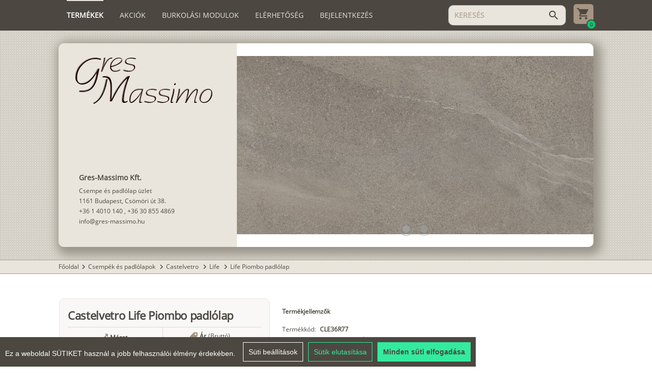

--- FILE ---
content_type: text/html; charset=utf-8
request_url: https://gres-massimo.hu/life-piombo-arak-216/termekek/castelvetro-life-piombo-padlolap-408
body_size: 10330
content:
<!DOCTYPE html><html lang=hu dir=ltr ><head><base href=/ ><title>Castelvetro Life Piombo padlólap 30×60 cm</title><meta name="keywords" content="castelvetro, life, piombo, padlólap" data-qmeta="0"><meta name="description" content="Castelvetro Life Piombo padlólap, PEI:4, R10, Termék kód: CLE36R77, 30×60 cm, porcelán alapanyagú digitálisan mázazott gres burkolólap különböző mintázattal." data-qmeta="1"> <meta charset=utf-8><meta name=format-detection content="telephone=no"><meta name=msapplication-tap-highlight content=no><meta name=viewport content="user-scalable=no,initial-scale=1,maximum-scale=1,minimum-scale=1,width=device-width"><meta name=theme-color content=#4C4841><link rel=icon type=image/ico href=statics/icons/gres.ico><script src=statics/js/cookieconsent.min.js></script><script>window.CookieConsent.init({
        language: {
          current: 'hu'
        },
        categories: {
          necessary: {
            needed: true,
            wanted: true,
            checked: true,
            language: {
              locale: {
                en: {
                  name: 'Strictly Necessary Cookies',
                  description: 'These cookies are necessary for the website to function and cannot be disabled in our systems.',
                },
                hu: {
                  name: 'Feltétlenül szükséges sütik',
                  description: 'Ezek a cookie-k a weboldal működéséhez szükségesek, és rendszereinkben nem kapcsolhatók ki.',
                }
              }
            }
          },
          analytics: {
            needed: false,
            wanted: false,
            checked: false,
            language: {
              locale: {
                en: {
                  name: 'Analytics Cookies',
                  description:
                    'Analytical cookies allow us to count visits and traffic sources so that we can measure and improve the performance of our website. They help us learn which pages are popular or less popular and how visitors navigate the site.',
                },
                hu: {
                  name: 'Analitikai sütik',
                  description:
                    'Az analitikai cookie-k lehetővé teszik a látogatások és forgalmi források számlálását, így mérhetjük és javíthatjuk webhelyünk teljesítményét. Segítenek nekünk abban, hogy megtudjuk, mely oldalak népszerűek vagy kevésbé népszerűek, és megtudjuk, hogyan navigálnak a látogatók az oldalon.',
                },
              },
            },
          },
          marketing: {
            needed: false,
            wanted: false,
            checked: false,
            language: {
              locale: {
                en: {
                  name: 'Marketing Cookies',
                  description:
                    'Marketing cookies are used to track visitors to websites. The goal is to deliver ads that are relevant and engaging to individual users, and thus more valuable to publishers and third-party advertisers.',
                },
                hu: {
                  name: 'Marketing sütik',
                  description:
                    'A marketing cookie-k a látogatók nyomon követésére szolgálnak a webhelyeken. A cél az, hogy olyan hirdetéseket jelenítsenek meg, amelyek relevánsak és vonzók az egyes felhasználók számára, és ezáltal értékesebbek a megjelenítők és a harmadik fél hirdetők számára.',
                },
              },
            },
          },
          // various: {
          //   needed: false,
          //   wanted: false,
          //   checked: false,
          //   language: {
          //     locale: {
          //       en: {
          //         name: 'Various Cookies',
          //         description: 'I cannot write anything about these cookies, because the site may not even use them.',
          //       },
          //       hu: {
          //         name: 'Egyéb sütik',
          //         description: 'Ezekről a sütikről nem tudok mit írni, mert lehet, hogy ilyeneket nem is használ az oldal.',
          //       }
          //     }
          //   }
          // }
        },
        consentModeControls: {
          ad_storage: 'marketing',
          ad_user_data: 'marketing',
          ad_personalization: 'marketing',
          analytics_storage: 'analytics'
        },
        services: {
          googleAnalytics: {
            category: 'analytics',
            type: '',
            search: '',
            language: {
              locale: {
                en: {
                  name: 'Google Analytics (analytics_storage)'
                }
              }
            }
          },
          googleAds: {
            category: 'marketing',
            type: '',
            search: '',
            language: {
              locale: {
                en: {
                  name: 'Google Ads (ad_storage, ad_user_data, ad_personalization)'
                }
              }
            }
          },
          // facebook: {
          //   category: 'marketing',
          //   type: 'dynamic-script', // dynamic-script, script-tag, wrapped, localcookie
          //   search: 'facebook',
          //   language: {
          //     locale: {
          //       en: {
          //         name: 'Facebook'
          //       },
          //       hu: {
          //         name: 'Facebook'
          //       }
          //     }
          //   }
          // },
          // azalead: {
          //   category: 'marketing',
          //   type: 'script-tag',
          //   search: 'azalead',
          //   language: {
          //     locale: {
          //       en: {
          //         name: 'Azalead'
          //       },
          //       hu: {
          //         name: 'Azalead'
          //       }
          //     }
          //   }
          // },
          wrapped: {
            category: 'marketing',
            type: 'wrapped',
            search: 'wrapped',
            language: {
              locale: {
                en: {
                  name: 'Wrapped'
                },
                hu: {
                  name: 'Csomagolt süti'
                }
              }
            }
          },
          localcookie: {
            category: 'marketing',
            type: 'localcookie',
            search: 'localcookie',
            language: {
              locale: {
                en: {
                  name: 'Local cookie'
                },
                hu: {
                  name: 'Helyi süti'
                }
              }
            }
          }
        }
      });</script><script async src="https://www.googletagmanager.com/gtag/js?id=G-J8PB77KW59"></script><script>window.dataLayer = window.dataLayer || [];
      function gtag(){dataLayer.push(arguments);}
      gtag('js', new Date());

      gtag('config', 'G-J8PB77KW59');</script><link rel="stylesheet" href="/css/app.58a7e93c.css"></head><body class="desktop no-touch body--light" ><script>window.__Q_META__={"title":"Castelvetro Life Piombo padlólap 30×60 cm","meta":[{"name":"keywords","content":"castelvetro, life, piombo, padlólap"},{"name":"description","content":"Castelvetro Life Piombo padlólap, PEI:4, R10, Termék kód: CLE36R77, 30×60 cm, porcelán alapanyagú digitálisan mázazott gres burkolólap különböző mintázattal."}],"link":{},"htmlAttr":{},"bodyAttr":{}}</script> <div id="q-app" data-server-rendered="true"><div class="q-layout q-layout--standard" style="min-height:0px;" data-v-5f77769d><!----><!----><header id="gm-header" class="q-header q-layout__section--marginal bg-primary text-white  absolute-top" data-v-5f77769d><div class="flex-column relative-position" style="align-items:center;"><div class="gm-container column"><div class="row  wrap" style="align-items:center;justify-content:space-between;"><i aria-hidden="true" role="presentation" class="lt-md cursor-pointer material-icons q-icon notranslate" style="font-size:24px;">menu</i><a href="/" class="q-my-sm q-mr-none q-mr-sm-md col-auto lt-md router-link-active"><img src="statics/gmlogo_light.png" style="height:30px;order:0;"></a><div role="tablist" class="q-tabs row no-wrap items-center gm-header order-last col-12 col-xl-auto gt-sm q-tabs--not-scrollable q-tabs--horizontal self-stretch" style="margin-right:15px;flex-grow:1;flex-shrink:1;"><!----><div class="q-tabs__content row no-wrap items-center self-stretch hide-scrollbar q-tabs__content--align-left"><a href="/" tabindex="0" role="tab" class="q-tab relative-position self-stretch flex flex-center text-center q-router-link--active q-tab--inactive q-focusable q-hoverable cursor-pointer"><div tabindex="-1" class="q-focus-helper"></div><div class="q-tab__content self-stretch flex-center relative-position q-anchor--skip non-selectable column"><div class="q-tab__label">Termékek</div><div class="q-tab__indicator absolute-top text-accent"></div></div></a><a href="/akcios" tabindex="0" role="tab" class="q-tab relative-position self-stretch flex flex-center text-center q-tab--inactive q-focusable q-hoverable cursor-pointer"><div tabindex="-1" class="q-focus-helper"></div><div class="q-tab__content self-stretch flex-center relative-position q-anchor--skip non-selectable column"><div class="q-tab__label">Akciók</div><div class="q-tab__indicator absolute-top text-accent"></div></div></a><a href="/burkolasi-modulok" tabindex="0" role="tab" class="q-tab relative-position self-stretch flex flex-center text-center q-tab--inactive q-focusable q-hoverable cursor-pointer"><div tabindex="-1" class="q-focus-helper"></div><div class="q-tab__content self-stretch flex-center relative-position q-anchor--skip non-selectable column"><div class="q-tab__label">Burkolási modulok</div><div class="q-tab__indicator absolute-top text-accent"></div></div></a><a href="/elerhetoseg" tabindex="0" role="tab" type="a" class="q-tab relative-position self-stretch flex flex-center text-center q-tab--inactive q-focusable q-hoverable cursor-pointer"><div tabindex="-1" class="q-focus-helper"></div><div class="q-tab__content self-stretch flex-center relative-position q-anchor--skip non-selectable column"><div class="q-tab__label">Elérhetőség</div><div class="q-tab__indicator absolute-top text-accent"></div></div></a><!----><div tabindex="0" role="tab" class="q-tab relative-position self-stretch flex flex-center text-center q-tab--inactive q-focusable q-hoverable cursor-pointer"><div tabindex="-1" class="q-focus-helper"></div><div class="q-tab__content self-stretch flex-center relative-position q-anchor--skip non-selectable column"><div class="q-tab__label">Bejelentkezés</div><div class="q-tab__indicator absolute-top text-accent"></div></div></div></div><i aria-hidden="true" role="presentation" class="q-tabs__arrow q-tabs__arrow--left absolute q-tab__icon material-icons q-icon notranslate">chevron_left</i><i aria-hidden="true" role="presentation" class="q-tabs__arrow q-tabs__arrow--right absolute q-tab__icon material-icons q-icon notranslate q-tabs__arrow--faded">chevron_right</i></div><!----><div class="flex-row q-py-sm order-xl-last col-auto q-ml-auto" style="align-items:center;justify-content:center;"><label for="f_882eb3f4-9970-4927-8f63-086312ced81a" class="q-field q-validation-component row no-wrap items-start q-input q-field--outlined q-field--dense" style="min-width:150px;width:140px;"><div class="q-field__inner relative-position col self-stretch column justify-center"><div tabindex="-1" class="q-field__control relative-position row no-wrap bg-accent"><div class="q-field__control-container col relative-position row no-wrap q-anchor--skip"><input tabindex="0" placeholder="KERESÉS" autocomplete="new-password" id="f_882eb3f4-9970-4927-8f63-086312ced81a" type="text" value="" class="q-field__native q-placeholder"></div><div class="q-field__append q-field__marginal row no-wrap items-center"><i aria-hidden="true" role="presentation" class="cursor-pointer material-icons q-icon notranslate text-accent-dark">search</i></div></div></div></label><div class="relative-position flex flex-center"><a href="/bevasarlolistaim"><img src="statics/Cart.svg" class="cursor-pointer" style="height:39px;margin-left:15px;"></a><div class="absolute bg-positive flex flex-center" style="bottom:-6px;right:-6px;height:20px;width:20px;border-radius:100px;border:2px solid #4C4841;"><span class=" text-primary" style="font-size:10px;line-height:10px;font-weight:bolder;">0</span></div></div></div></div><div><!----></div></div></div><!----><!----></header><div class="q-page-container" style="padding-top:60px;" data-v-5f77769d><main class="q-page flex-column q-pb-md" style="min-height:calc(100vh - 60px);" data-v-015d0374 data-v-5f77769d><div class="flex-column relative-position bg-repeat" style="align-items:center;" data-v-015d0374><div class="gm-container" data-v-015d0374><div style="max-height:500px;margin:25px 0;" data-v-848a7a6e data-v-015d0374><div class="bg-accent overflow-hidden q-card mobileCard" data-v-848a7a6e><div class="row" style="flex-wrap:wrap-reverse;height:inherit;max-height:inherit;" data-v-848a7a6e><div class="col-12 col-md-4 text-accent-dark flex-column q-pa-md q-pa-lg-lg self-stretch" style="justify-content:space-between;overflow:hidden;max-height:400px;" data-v-848a7a6e><img src="statics/gmlogo_dark.png" class="q-mr-sm q-ml-lg-sm q-mt-sm q-mb-sm hidden_img" style="width:100%;max-width:270px;" data-v-848a7a6e><div data-v-848a7a6e><!----><div class="q-pa-lg-md" data-v-015d0374><div class="footer-title text-accent-dark" data-v-015d0374> Gres-Massimo Kft.</div><div class="footer-text text-accent-dark" style="font-size:12px;" data-v-015d0374> Csempe és padlólap üzlet</div><div class="footer-text text-accent-dark" style="font-size:12px;" data-v-015d0374> 1161 Budapest, Csömöri út 38.</div><!----><!----></div><!----><!----><!----></div><!----></div><div class="col-12 col-md-8" data-v-848a7a6e><div class="q-responsive" style="height:inherit;max-height:500px;" data-v-848a7a6e><div class="q-responsive__filler overflow-hidden"><div style="padding-bottom:57.142857142857146%;"></div></div><div class="q-responsive__content absolute-full fit"><div class="cursor-pointer shadow-card-carousel q-carousel q-panel-parent q-carousel--without-padding q-carousel--arrows-horizontal q-carousel--navigation-bottom" style="height:300px;" data-v-848a7a6e><div class="q-carousel__slides-container"><div role="tabpanel" class="q-panel scroll"><div class="q-carousel__slide" style="padding:0;" data-v-848a7a6e><div style="position:relative;width:100%;height:100%;" data-v-848a7a6e><img src="https://gres-massimo.hu/api/static/kepek/castelvetro/life/castelvetro_life_piombo_30x60_b.jpg" native-context-menu="" class="cursor-pointer" style="max-width:100%;max-height:100%;position:absolute;top:0;bottom:0;left:0;right:0;margin:auto;" data-v-848a7a6e></div></div></div></div><div class="q-carousel__control q-carousel__navigation no-wrap absolute flex q-carousel__navigation--buttons q-carousel__navigation--bottom text-grey-6"><div class="q-carousel__navigation-inner flex no-wrap justify-center"><button tabindex="0" type="button" role="button" class="q-btn q-btn-item non-selectable no-outline q-btn--outline q-btn--round text-grey-6 q-btn--actionable q-focusable q-hoverable q-btn--wrap q-btn--dense q-carousel__navigation-icon q-carousel__navigation-icon--active" style="font-size:10px;"><span class="q-focus-helper"></span><span class="q-btn__wrapper col row q-anchor--skip"><span class="q-btn__content text-center col items-center q-anchor--skip justify-center row"><i aria-hidden="true" role="img" class="material-icons q-icon notranslate">lens</i></span></span></button><button tabindex="0" type="button" role="button" class="q-btn q-btn-item non-selectable no-outline q-btn--outline q-btn--round text-grey-6 q-btn--actionable q-focusable q-hoverable q-btn--wrap q-btn--dense q-carousel__navigation-icon q-carousel__navigation-icon--inactive" style="font-size:10px;"><span class="q-focus-helper"></span><span class="q-btn__wrapper col row q-anchor--skip"><span class="q-btn__content text-center col items-center q-anchor--skip justify-center row"><i aria-hidden="true" role="img" class="material-icons q-icon notranslate">lens</i></span></span></button></div></div><div class="q-carousel__control q-carousel__arrow q-carousel__prev-arrow q-carousel__prev-arrow--horizontal absolute flex flex-center"><button tabindex="0" type="button" role="button" class="q-btn q-btn-item non-selectable no-outline q-btn--outline q-btn--round text-grey-6 q-btn--actionable q-focusable q-hoverable q-btn--wrap q-btn--dense"><span class="q-focus-helper"></span><span class="q-btn__wrapper col row q-anchor--skip"><span class="q-btn__content text-center col items-center q-anchor--skip justify-center row"><i aria-hidden="true" role="img" class="material-icons q-icon notranslate">chevron_left</i></span></span></button></div><div class="q-carousel__control q-carousel__arrow q-carousel__next-arrow q-carousel__next-arrow--horizontal absolute flex flex-center"><button tabindex="0" type="button" role="button" class="q-btn q-btn-item non-selectable no-outline q-btn--outline q-btn--round text-grey-6 q-btn--actionable q-focusable q-hoverable q-btn--wrap q-btn--dense"><span class="q-focus-helper"></span><span class="q-btn__wrapper col row q-anchor--skip"><span class="q-btn__content text-center col items-center q-anchor--skip justify-center row"><i aria-hidden="true" role="img" class="material-icons q-icon notranslate">chevron_right</i></span></span></button></div></div></div></div></div></div><!----></div></div></div></div><div class="flex-column" data-v-015d0374><div class="flex-column relative-position bg-accent bg-primary" style="align-items:center;border-top:1px solid #A79483;border-bottom:1px solid #A79483;" data-v-015d0374><div class="gm-container q-my-xs"><a href="/" class="text-accent-dark no-decoration hover-underline router-link-active">Főoldal</a><span><span><i aria-hidden="true" role="presentation" class="material-icons q-icon notranslate text-accent-dark" style="font-size:18px;margin-top:-1px;">chevron_right</i></span><a href="/csempek-padlolapok" class="text-accent-dark no-decoration hover-underline">Csempék és padlólapok
        </a></span><span><span><i aria-hidden="true" role="presentation" class="material-icons q-icon notranslate text-accent-dark" style="font-size:18px;margin-top:-1px;">chevron_right</i></span><a href="/castelvetro" class="text-accent-dark no-decoration hover-underline">Castelvetro
        </a></span><span><span><i aria-hidden="true" role="presentation" class="material-icons q-icon notranslate text-accent-dark" style="font-size:18px;margin-top:-1px;">chevron_right</i></span><a href="/life" class="text-accent-dark no-decoration hover-underline">Life
        </a></span><span><span><i aria-hidden="true" role="presentation" class="material-icons q-icon notranslate text-accent-dark" style="font-size:18px;margin-top:-1px;">chevron_right</i></span><a href="/life-piombo-215/termekek" class="text-accent-dark no-decoration hover-underline">Life Piombo padlólap
        </a></span></div></div><div class="flex-column relative-position  q-py-xl" style="align-items:center;" data-v-015d0374><div class="gm-container" data-v-015d0374><div class="q-mb-lg" data-v-015d0374><div class="row" data-v-015d0374><div class="col-12 col-lg-6 col-xl-5 negative-margin-left" data-v-015d0374><div class="bg-light q-pa-sm q-pa-lg-md border-accent q-mx-md sticky-lg q-card q-card--flat no-shadow" data-v-015d0374><h1 class="text-bold q-pb-md q-my-none" style="line-height:33px;font-size:22px;" data-v-015d0374>Castelvetro Life Piombo padlólap
                                </h1><hr role="separator" aria-orientation="horizontal" class="q-separator q-separator q-separator--horizontal" data-v-015d0374><div class="row-sm column" data-v-015d0374><div class="q-pa-sm text-accent-dark flex-column" style="justify-content:center;width:100%;" data-v-015d0374><div class="flex-row" data-v-015d0374><img src="statics/size_icon.svg" data-v-015d0374><span class="q-px-xs text-bold" data-v-015d0374>Méret</span></div><div class=" text-bold q-pt-xs" style="white-space:nowrap;font-size:20px;line-height:22px;height:auto;" data-v-015d0374>
                                            30×60 cm
                                        </div><div data-v-015d0374></div><!----></div><hr role="separator" aria-orientation="vertical" class="q-separator q-separator q-separator--vertical" style="width:1px;flex-grow:0;" data-v-015d0374><div class="q-pa-sm text-accent-dark flex-column" style="justify-content:center;width:100%;" data-v-015d0374><div class="flex-row" data-v-015d0374><img src="statics/price_icon.svg" class="q-mr-xs" data-v-015d0374><!----><span class="q-pr-xs text-bold" data-v-015d0374>Ár</span><span data-v-015d0374>(Bruttó)</span></div><div class=" text-bold q-pt-xs" style="white-space:nowrap;font-size:20px;line-height:22px;height:auto;" data-v-015d0374><span data-v-015d0374>11 990 Ft</span> /
                                            <span data-v-015d0374>m<sup>2</sup></span></div><div style="min-height:23px;" data-v-015d0374><!----></div></div></div><hr role="separator" aria-orientation="horizontal" class="q-separator q-separator q-separator--horizontal" data-v-015d0374><div class="text-bold q-pb-sm flex-column" data-v-015d0374><button tabindex="0" type="button" role="button" class="q-btn q-btn-item non-selectable no-outline q-mt-lg q-mx-xs q-btn--unelevated q-btn--rectangle bg-positive text-white q-btn--actionable q-focusable q-hoverable q-btn--wrap" data-v-015d0374><span class="q-focus-helper"></span><span class="q-btn__wrapper col row q-anchor--skip"><span class="q-btn__content text-center col items-center q-anchor--skip justify-center row"><span class="block">Kosárba</span></span></span></button></div><div class="text-center" data-v-015d0374>
                                    Mennyiséget a kosárban tudja beállítani!
                                </div></div></div><div class=" col-12 col-lg-6 col-xl-7 column negative-margin-right" data-v-015d0374><div data-v-015d0374><div class="q-pa-md  relative-position" data-v-015d0374><h2 class="text-bold q-mb-md q-mt-none" style="line-height:20px;font-size:12px;" data-v-015d0374>Termékjellemzők
                                    </h2><div class="row q-mb-xs" data-v-015d0374><div class="q-pr-sm" data-v-015d0374>Termékkód:</div><div class="text-bold" data-v-015d0374> CLE36R77</div></div><div class="row q-mb-xs" data-v-015d0374><div class="q-pr-sm" data-v-015d0374>Csomagolás:</div><div class="text-bold" data-v-015d0374> 7 db</div><div class="text-bold" style="margin-top:-2px;" data-v-015d0374><span class="q-px-xs" data-v-015d0374>-</span> 1,26 m<sup data-v-015d0374>2</sup></div><div class="text-bold" data-v-015d0374><span class="q-px-xs" data-v-015d0374>-</span> 26,6 kg</div></div><div class="q-mb-xs" data-v-015d0374><div class="row" data-v-015d0374><div class="q-pr-sm" data-v-015d0374> Anyag: </div><div class="text-bold" data-v-015d0374> Gres porcelán fagyálló</div></div></div><div class="q-mb-xs" data-v-015d0374><div class="row" data-v-015d0374><div class="q-pr-sm" data-v-015d0374> Kopásállóság: </div><div class="text-bold" data-v-015d0374> PEI:4, &lt; 120 mm³</div></div></div><div class="q-mb-xs" data-v-015d0374><div class="row" data-v-015d0374><div class="q-pr-sm" data-v-015d0374> Felület és mintázat: </div><div class="text-bold" data-v-015d0374> Kőhatású, Matt, Színcsoport: Szürke</div></div></div><div class="q-mb-xs" data-v-015d0374><div class="row" data-v-015d0374><div class="q-pr-sm" data-v-015d0374> Csúszásmentesség: </div><div class="text-bold" data-v-015d0374> R10, B</div></div></div><div class="q-mb-xs" data-v-015d0374><div class="row" data-v-015d0374><div class="q-pr-sm" data-v-015d0374> Élek: </div><div class="text-bold" data-v-015d0374> Élvágott, Forma: Téglalap</div></div></div><div class="q-mb-xs" data-v-015d0374><!----></div><div class="q-mb-xs" data-v-015d0374><div class="row" data-v-015d0374><div class="q-pr-sm" data-v-015d0374> Gyártó: </div><div class="text-bold" data-v-015d0374> Castelvetro (Olasz)</div></div></div><div class="q-mb-xs" data-v-015d0374><div class="row" data-v-015d0374><div class="q-pr-sm" data-v-015d0374> Típus: </div><div class="text-bold" data-v-015d0374> Padlólap</div></div></div><div class="q-mb-xs" data-v-015d0374><!----></div><div class="q-mb-xs" data-v-015d0374><!----></div><div class="q-mb-xs" data-v-015d0374><div class="row" data-v-015d0374><div class="q-pr-sm" data-v-015d0374> Felhasználási terület: </div><div class="text-bold" data-v-015d0374> Kültér és beltér - Fagyálló</div></div></div><div class="q-mb-xs" data-v-015d0374><!----></div><div class="row q-mb-xs" data-v-015d0374><div class="q-pr-sm" data-v-015d0374>Vastagság:</div><div class="text-bold" data-v-015d0374>  9,5 mm</div></div><div class="text-bold q-mb-xs" style="line-height:20px;" data-v-015d0374>
                                        Üzletünkben megtekinthető termék
                                    </div><hr role="separator" aria-orientation="horizontal" class="q-separator q-my-md q-separator q-separator--horizontal" data-v-015d0374><h3 class="text-bold q-mb-sm q-mt-none" style="line-height:20px;font-size:12px;" data-v-015d0374>Termékleírás</h3><div class="q-mb-md" data-v-015d0374><div data-v-015d0374>Castelvetro Life Piombo padlólap, PEI:4, R10, Termék kód: CLE36R77, 30×60 cm, porcelán alapanyagú digitálisan mázazott gres burkolólap különböző mintázattal.</div></div><!----><!----></div><div class="row q-mt-md" style="justify-content:center;" data-v-015d0374><hr role="separator" aria-orientation="horizontal" class="q-separator q-my-md bg-accent q-separator q-separator--horizontal" style="border-bottom-color:#a79483;" data-v-015d0374><!----><a tabindex="0" role="link" href="https://gres-massimo.hu/api/static/kepek/castelvetro/life/castelvetro_life.pdf" target="_blank" class="q-btn q-btn-item non-selectable no-outline q-mx-sm q-mt-md q-btn--unelevated q-btn--rectangle bg-primary text-white q-btn--actionable q-focusable q-hoverable q-btn--wrap" data-v-015d0374><span class="q-focus-helper"></span><span class="q-btn__wrapper col row q-anchor--skip"><span class="q-btn__content text-center col items-center q-anchor--skip justify-center row">Castelvetro Life katalógus (PDF)</span></span></a><a tabindex="0" role="link" href="https://gres-massimo.hu/api/static/kepek/castelvetro/life/castelvetro_life_tny.pdf" target="_blank" class="q-btn q-btn-item non-selectable no-outline q-mx-sm q-mt-md q-btn--unelevated q-btn--rectangle bg-primary text-white q-btn--actionable q-focusable q-hoverable q-btn--wrap" data-v-015d0374><span class="q-focus-helper"></span><span class="q-btn__wrapper col row q-anchor--skip"><span class="q-btn__content text-center col items-center q-anchor--skip justify-center row">Castelvetro Life teljesítménynyilatkozat (PDF)</span></span></a></div><div class="q-mt-sm" data-v-015d0374><div style="width:100%;" data-v-015d0374><p style="padding: 16px">Castelvetro Life Piombo padlólap 30×60 cm-es méretben könnyen burkolható és a kisebb helyiségben is jól mutat. Jó kopásállósága miatt ajánljuk előszobába, konyhába, nappaliba, üzlethelységekbe és terasz burkolására is. R10-es felülete kevésbé csúszós és még jól tisztítható ez a burkolólap. Fürdőszoba burkolására is egyaránt alkalmas a mintázata és a mérete miatt.</p></div></div></div></div></div></div></div></div></div></main></div><footer class="q-footer q-layout__section--marginal bg-accent text-accent-dark absolute-bottom" data-v-5f77769d><!----><div class="flex-column relative-position" style="align-items:center;"><div class="gm-container"><div class="row q-pt-md q-pb-xl text-gm"><div class="col-12 col-sm-6 col-lg-3 q-pa-md "><div class="footer-title"> Gres-Massimo Kft.</div><div class="footer-text"> Csempe és padlólap üzlet</div><div class="nav-link ccb__edit cursor-pointer" style="text-decoration:underline;">Süti beállítások (Cookie settings)</div></div><div class="col-12 col-sm-6 col-lg-3 q-pa-md "><div class="footer-title q-mb-lg text-uppercase">Elérhetőségek</div><div class="footer-text"> 1161 Budapest, Csömöri út 38.</div><div class="footer-text"><a href="tel:+3614010140" class="no-decoration   hover-underline">+36 1 4010 140</a> ,
                            <a href="tel:+36308554869" class="no-decoration  hover-underline">+36 30 855 4869</a></div><div class="footer-text"><a href="mailto:info@gres-massimo.hu" class="no-decoration   hover-underline">info@gres-massimo.hu</a></div></div><div class="col-12 col-sm-6 col-lg-3 q-pa-md "><div class="footer-title  q-mb-lg text-uppercase">Nyitvatartás</div><div class="footer-text"> Hétköznap: 8-17 óráig</div><div class="footer-text"> Szombat: 9-12 óráig</div><div class="footer-text"> Vasárnap: Zárva</div></div><div class="col-12 col-sm-6 col-lg-3 q-pa-md "><div class="footer-title  q-mb-lg text-uppercase"> Információ</div><div class="footer-text"><a href="/vasarlasi-feltetelek" class="no-decoration  hover-underline">Vásárlási feltételek</a></div><div class="footer-text"><a href="/felhasznalasi-javaslatok" class="no-decoration hover-underline">Felhasználási javaslat</a></div><div class="footer-text"><a href="/hazhozszallitas" class="no-decoration hover-underline">Házhoz szállítás</a></div><div class="footer-text"><a href="/rolunk" class="no-decoration hover-underline">Rólunk</a></div><div class="footer-text"><a href="/cikkek" class="no-decoration hover-underline">Cikkek</a></div></div></div></div></div></footer></div></div><script>window.__INITIAL_STATE__={"user":{"user":null,"lang":null,"token":null,"partner":null,"filters":null,"savedSelectedOptions":null},"cart":{"currentCart":{"current":true,"summary":{"price":0,"weight":0,"area":0,"unit":0}},"cartToken":null},"topinfo":{"data":{"title":"Tájékoztatjuk kedves vásárlóinkat, hogy üzletünk 2026 január 4-ig zárva tart. BOLDOG ÚJ ÉVET KÍVÁNUNK!","visible":false,"_LANG":"null"},"mainImage":null,"pageData":null},"product":{"product":{"id":408,"deleted":false,"createdDate":1598431948374,"updatedDate":1763981349000,"sortRank":955,"name":"Castelvetro Life Piombo padlólap","urlId":"castelvetro-life-piombo-padlolap-408","smallImage":"https:\u002F\u002Fgres-massimo.hu\u002Fapi\u002Fstatic\u002Fkepek\u002Fcastelvetro\u002Flife\u002Fcastelvetro_life_piombo_30x60.jpg","images":["https:\u002F\u002Fgres-massimo.hu\u002Fapi\u002Fstatic\u002Fkepek\u002Fcastelvetro\u002Flife\u002Fcastelvetro_life_piombo_30x60_b.jpg","https:\u002F\u002Fgres-massimo.hu\u002Fapi\u002Fstatic\u002Fkepek\u002Fcastelvetro\u002Flife\u002Fcastelvetro_life_piombo_amb_b.jpg"],"itemNumber":"CLE36R77","shortDescription":"Porcelán alapanyagú digitálisan mázazott Gres burkolólap különböző mintázattal","longDescription":"Castelvetro Life Piombo padlólap, PEI:4, R10, Termék kód: CLE36R77, 30×60 cm, porcelán alapanyagú digitálisan mázazott gres burkolólap különböző mintázattal.","fullPrice":11990,"discountPrice":0,"inShowroom":true,"thirdDimension":"Vastagság: 9,5 mm","catalogs":[{"name":"Castelvetro Life katalógus (PDF)","url":"https:\u002F\u002Fgres-massimo.hu\u002Fapi\u002Fstatic\u002Fkepek\u002Fcastelvetro\u002Flife\u002Fcastelvetro_life.pdf"},{"name":"Castelvetro Life teljesítménynyilatkozat (PDF)","url":"https:\u002F\u002Fgres-massimo.hu\u002Fapi\u002Fstatic\u002Fkepek\u002Fcastelvetro\u002Flife\u002Fcastelvetro_life_tny.pdf"}],"brandWebsite":null,"customText":"\u003Cp style=\"padding: 16px\"\u003ECastelvetro Life Piombo padlólap 30×60 cm-es méretben könnyen burkolható és a kisebb helyiségben is jól mutat. Jó kopásállósága miatt ajánljuk előszobába, konyhába, nappaliba, üzlethelységekbe és terasz burkolására is. R10-es felülete kevésbé csúszós és még jól tisztítható ez a burkolólap. Fürdőszoba burkolására is egyaránt alkalmas a mintázata és a mérete miatt.\u003C\u002Fp\u003E","adminOrder":955,"packaging":{"quantity":7,"area":1.26,"weightPerPackage":26.6,"priceUnit":"AREA"},"seo":{"meta":"Castelvetro Life Piombo padlólap 30×60 cm","keywords":"castelvetro, life, piombo, padlólap"},"categories":[{"id":216,"deleted":false,"createdDate":1596012377256,"updatedDate":1768822841000,"name":"Life Piombo árak","urlId":"life-piombo-arak-216","sortRank":337,"smallImage":"https:\u002F\u002Fgres-massimo.hu\u002Fapi\u002Fstatic\u002Fdefault.jpg","largeImage":"https:\u002F\u002Fgres-massimo.hu\u002Fapi\u002Fstatic\u002Fdefault.jpg","shortDescription":null,"longDescription":null,"minPrice":null,"minPriceCalculated":"","catalogs":null,"brandWebsite":null,"customText":null,"showChildrenOnTheSamePage":false,"bookmarksAbc":false,"seo":{"meta":null,"keywords":""},"parent":{"id":215,"deleted":false,"createdDate":1596012377249,"updatedDate":1757158910000,"name":"Life Piombo padlólap","urlId":"life-piombo-215","sortRank":336,"smallImage":"https:\u002F\u002Fgres-massimo.hu\u002Fapi\u002Fstatic\u002Fkepek\u002Fcastelvetro\u002Flife\u002Fcastelvetro_life_piombo_amb.jpg","largeImage":"https:\u002F\u002Fgres-massimo.hu\u002Fapi\u002Fstatic\u002Fkepek\u002Fcastelvetro\u002Flife\u002Fcastelvetro_life_piombo_amb_b.jpg","shortDescription":"30×60 - 60×60 - 60×120","longDescription":"Castelvetro Life Piombo, Olasz gres porcelán padlólap.","minPrice":"","minPriceCalculated":"11 990 Ft \u002F m² -től","catalogs":[{"name":"Castelvetro Life katalógus (PDF)","url":"https:\u002F\u002Fgres-massimo.hu\u002Fapi\u002Fstatic\u002Fkepek\u002Fcastelvetro\u002Flife\u002Fcastelvetro_life.pdf"},{"name":"Castelvetro Life teljesítménynyilatkozat (PDF)","url":"https:\u002F\u002Fgres-massimo.hu\u002Fapi\u002Fstatic\u002Fkepek\u002Fcastelvetro\u002Flife\u002Fcastelvetro_life_tny.pdf"}],"brandWebsite":null,"customText":"\u003Cp style=\"padding-top: 16px; font-size: 14px; text-align: justify\"\u003E\r\nA Castelvetro Life Piombo sötétebb, mélyebb árnyalata elegáns és karakteres megjelenést biztosít, különösen modern enteriőrökben. Ez a kőhatású gres porcelán padlólap ideális választás fürdőszobák falára, konyhai hátfalra, valamint nappalik és teraszok burkolására. Fagyálló anyaga és R11 csúszásmentes felülete révén biztonságos és időtálló megoldást kínál. A különböző méretek kombinálásával egyedi, látványos burkolatot alakíthatunk ki, amely stílusban és funkcionalitásban is megfelel a legmagasabb elvárásoknak.\r\n A \u003Ca href=\"https:\u002F\u002Fwww.gres-massimo.hu\u002Fburkolasi-modulok\" target=\"_blank\"\u003E\u003Cstrong\u003Eburkolási modulok\u003C\u002Fstrong\u003E\u003C\u002Fa\u003E oldalon számos padlóburkolási sablon közül választhat és segítségével kiszámolhatja az igényelt mennyiséget is.\u003C\u002Fp\u003E","showChildrenOnTheSamePage":true,"bookmarksAbc":false,"seo":{"meta":"Castelvetro Life Piombo, Olasz gres porcelán padlólap. 30×60 - 60×60 - 60×120","keywords":"castelvetro, life, piombo, olasz, gres, porcelán, padlólap, 30x60, 60x60, 60x120"},"parent":{"id":202,"deleted":false,"createdDate":1596012377169,"updatedDate":1768822841000,"name":"Life","urlId":"life","sortRank":326,"smallImage":"https:\u002F\u002Fgres-massimo.hu\u002Fapi\u002Fstatic\u002Fkepek\u002Fcastelvetro\u002Flife\u002Fcastelvetro_life_grigio_amb.jpg","largeImage":"https:\u002F\u002Fgres-massimo.hu\u002Fapi\u002Fstatic\u002Fkepek\u002Fcastelvetro\u002Flife\u002Fcastelvetro_life_grigio_amb_b.jpg","shortDescription":null,"longDescription":"Castelvetro Life, Olasz gres porcelán padlólapok","minPrice":null,"minPriceCalculated":"","catalogs":null,"brandWebsite":null,"customText":"\u003Cp style=\"padding-top: 16px; font-size: 14px; text-align: justify\"\u003E\r\nA Castelvetro Life kőhatású gres porcelán padlólap a természetes kő eleganciáját ötvözi a modern burkolatok praktikumával. Fagyálló tulajdonságának köszönhetően nemcsak beltéri helyiségek – mint a nappali, konyha vagy fürdőszoba – burkolására alkalmas, hanem kültéri teraszokon is biztonságosan alkalmazható. Ráadásul R11 csúszásmentes felülettel is elérhető, így fokozott biztonságot nyújt nedves környezetben. A különböző méretek kombinálásával egyedi, karakteres burkolatot hozhatunk létre, amely stílusos és időtálló megoldást kínál minden térben.\r\n A \u003Ca href=\"https:\u002F\u002Fwww.gres-massimo.hu\u002Fburkolasi-modulok\" target=\"_blank\"\u003E\u003Cstrong\u003Eburkolási modulok\u003C\u002Fstrong\u003E\u003C\u002Fa\u003E oldalon számos padlóburkolási sablon közül választhat és segítségével kiszámolhatja az igényelt mennyiséget is.\u003C\u002Fp\u003E","showChildrenOnTheSamePage":true,"bookmarksAbc":false,"seo":{"meta":"Castelvetro Life, Olasz fagyálló gres padlólapok","keywords":"castelvetro, life, olasz, fagyálló, gres, padlólapok"},"parent":{"id":2,"deleted":false,"createdDate":1591876484304,"updatedDate":1757158904000,"name":"Castelvetro","urlId":"castelvetro","sortRank":2,"smallImage":"https:\u002F\u002Fgres-massimo.hu\u002Fapi\u002Fstatic\u002Fkepek\u002Fcastelvetro\u002Fccv_amb.jpg","largeImage":"https:\u002F\u002Fgres-massimo.hu\u002Fapi\u002Fstatic\u002Fkepek\u002Fcastelvetro\u002Fccv_amb_b.jpg","shortDescription":"Olasz greslapok, fahatású járólapok, 2cm vastag padlólapok","longDescription":"Castelvetro Olasz greslapok, fahatású járólapok, 2cm vastag padlólapok, Gres porcelán burkolólapok","minPrice":null,"minPriceCalculated":"8990 Ft \u002F m² -től","catalogs":[{"name":"Castelvetro katalógus (PDF)","url":"https:\u002F\u002Fgres-massimo.hu\u002Fapi\u002Fstatic\u002Fkepek\u002Fcastelvetro\u002FCastelvetro.pdf"},{"name":"2cm vastag lapok katalógus (PDF)","url":"https:\u002F\u002Fgres-massimo.hu\u002Fapi\u002Fstatic\u002Fkepek\u002Fcastelvetro\u002FCastelvetro_outfit.pdf"}],"brandWebsite":"https:\u002F\u002Fwww.castelvetro.it\u002F","customText":"\u003Cp style=\"padding-top: 16px; font-size: 14px; text-align: justify\"\u003ECastelvetro csempegyár 1971-óta a készít kerámia burkolólapokat, és különböző lehetőségeket kínál, hogy felöltöztethesse otthonát. A csúcstechnológia használata lehetővé tette, hogy sikeresen helyezkedjen el a közép-magas kategória szegmensben. Olaszországban gyártott burkolólapjai referencia értéket nyújtanak a kereskedők és a fogyasztók számára az egész világon. Folyamatosan korszerűsít és újít, hogy termékei összhangban legyen a legújabb elvárásokkal. Burkolólapjai tervezésénél egyre inkább figyelembe veszi, mint ha csak egy \"második bőr\", amely körülveszi otthonát, hogy éreztesse a színek és a textúrák dekoratív harmóniáját. Castelvetro gyár mindig is nagy jelentőséget tulajdonított a környezetvédelemnek. Ez nem csak egy elmélet, hanem nagyon is konkrét. Fejlesztőik szem előtt tartják a termékkutatást és a technológiai innovációt. A jövő, ahol az ember törekszik a műszaki tökéletességre, minőségre, környezetvédelemre és ezek elválaszthatatlanságára. Nincs más út, amennyiben el szeretnénk érni egy jobb és fenntartható jövőt mindannyiunk számára. A Castelvetro burkolólapok kiválóan alkalmasak fürdőszobába, konyhába, nappaliba vagy akár teraszra is. Kültéri burkolatnak számos padlólap csúszásmentes felülettel is választható. 2 cm vastag járólapok is nagy választékban megtalálhatóak.\u003C\u002Fp\u003E\r\n\u003Cp style=\"font-size: 14px; text-align: justify\"\u003EEzen az oldalon a Castelvetro burkolólapok szériák szerint vannak csoportosítva. \u003Ca href=\"https:\u002F\u002Fwww.gres-massimo.hu\u002Fkereses?szures=castelvetro\"\u003E\u003Cstrong\u003EHa a burkolólapokat listázva szeretné megtekinteni, akkor erre a kereső oldalon van lehetőség. \u003E\u003E\u003E \u003C\u002Fstrong\u003E \u003Cimg src=\"https:\u002F\u002Fgres-massimo.hu\u002Fapi\u002Fstatic\u002Fkepek\u002Ffind-icon.jpg\" style=\"height:14px\";\u003E\u003Cstrong\u003E \u003C\u003C\u003C Szűrők használatával szűkítheti a keresett termékeket.\u003C\u002Fstrong\u003E\u003C\u002Fa\u003E\u003C\u002Fp\u003E","showChildrenOnTheSamePage":false,"bookmarksAbc":true,"seo":{"meta":"Normál és nagyméretű fagyálló padlólapok, beton, fa, márvány, gránit és mészkő mintázattal. Akár csúszásmentes felülettel. 2 cm vastag is elérhető. A Castelvetro burkolólapjai kiválóan alkalmasak fürdőszobába, konyhába, nappaliba vagy akár teraszra is.","keywords":"normál, nagyméretű, fagyálló, padlólapok, beton, fa, márvány, gránit, mészkő, mintázattal, akár, csúszásmentes, felülettel, 2 cm, vastag, elérhető, a, castelvetro, burkolólapjai, kiválóan, alkalmasak, fürdőszobába, konyhába, nappaliba, vagy, akár, t"},"parent":{"id":1,"deleted":false,"createdDate":1591876484290,"updatedDate":1768822835000,"name":"Csempék és padlólapok","urlId":"csempek-padlolapok","sortRank":1,"smallImage":"https:\u002F\u002Fgres-massimo.hu\u002Fapi\u002Fstatic\u002Fkepek\u002Fcsempe_amb.jpg","largeImage":"https:\u002F\u002Fgres-massimo.hu\u002Fapi\u002Fstatic\u002Fkepek\u002Fcsempe_amb_b.jpg","shortDescription":null,"longDescription":"Olasz, Spanyol, Lengyel csempék és padlólapok","minPrice":null,"minPriceCalculated":"","catalogs":null,"brandWebsite":null,"customText":"\u003Cp style=\"padding-top: 16px; font-size: 14px; text-align: justify\"\u003E\r\nKicsi, normál és nagyobb méretű csempék és járólapok, beton, fa, gránit, márvány, mészkő és patchwork mintázattal. \r\nFürdőszoba csempézéshez minőségi csempéket és padlólapokat kínálunk. Konyha burkolásra is ajánlunk kisebb méretű divatos burkolólapokat. \r\nTerasz burkolásához vagyis kültéri felhasználáshoz, sok fagyálló padlólap elérhető csúszásmentes felülettel is. \r\nRagasztásmentes burkoláshoz ajánljuk a 2 cm vastag Gres porcelán padlólapokat. Csempékhez díszcsíkok, dekorok és mozaikok is nagy választékban kaphatók.\r\n\u003C\u002Fp\u003E\r\n\u003Cp style=\"font-size: 14px; text-align: justify\"\u003E\r\nEzen az oldalon a burkolólapok, gyártók és szériák szerint vannak csoportosítva. \r\n\u003Ca href=\"https:\u002F\u002Fwww.gres-massimo.hu\u002Fkereses?szures=arte,cersanit,qua,new-tiles,equipe,tilent,tubadzin,somany,paradyz,halcon,cifre-spanyol,castelvetro,cerrad,domino,tau,prissmacer,stargresgyar,undefasa\"\u003E\r\n\u003Cstrong\u003EHa a burkolólapokat listázva szeretné megtekinteni, akkor erre a kereső oldalon van lehetőség. \u003E\u003E\u003E \u003C\u002Fstrong\u003E \u003Cimg src=\"https:\u002F\u002Fgres-massimo.hu\u002Fapi\u002Fstatic\u002Fkepek\u002Ffind-icon.jpg\" style=\"height:14px\";\u003E\u003Cstrong\u003E \u003C\u003C\u003C Szűrők használatával szűkítheti a keresett termékeket.\u003C\u002Fstrong\u003E\r\n\u003C\u002Fa\u003E\u003C\u002Fp\u003E","showChildrenOnTheSamePage":true,"bookmarksAbc":false,"seo":{"meta":"Csempék és járólapok, beton, fa, gránit, márvány, mészkő és patchwork mintázattal. Fürdőszoba és Konyha csempézéshez minőségi csempéket és padlólapokat kínálunk. Terasz burkolásához sok fagyálló padlólap elérhető csúszásmentes felülettel is.","keywords":"csempék, járólapok, beton, fa, gránit, márvány, mészkő, patchwork, mintázattal, fürdőszoba, konyha, csempézéshez, minőségi, csempéket, padlólapokat, kínálunk, terasz, burkolásához, sok, fagyálló, padlólap, elérhető, csúszásmentes, felülettel, is"},"parent":null}}}}}],"colors":[],"parsedProperties":{"KOPASALLO":[{"id":4,"deleted":false,"createdDate":1591875369927,"updatedDate":1682412605000,"name":"PEI:4","type":"KOPASALLO","urlId":"pei4"},{"id":77,"deleted":false,"createdDate":1591943562407,"updatedDate":1682412977000,"name":"\u003C 120 mm³","type":"KOPASALLO","urlId":"120-mm3"}],"KARCALLO":[],"FELULET":[{"id":1,"deleted":false,"createdDate":1591875369887,"updatedDate":1682415678000,"name":"Kőhatású","type":"FELULET","urlId":"kohatasu"},{"id":16,"deleted":false,"createdDate":1591875369963,"updatedDate":1682414509000,"name":"Matt","type":"FELULET","urlId":"matt"},{"id":1940,"deleted":false,"createdDate":1674823639703,"updatedDate":1730044678000,"name":"Színcsoport: Szürke","type":"FELULET","urlId":"szincsoport-szurke"}],"CSUSZASMENTESSEG":[{"id":21,"deleted":false,"createdDate":1591875369979,"updatedDate":1682413314000,"name":"R10","type":"CSUSZASMENTESSEG","urlId":"r10"},{"id":87,"deleted":false,"createdDate":1591945704378,"updatedDate":1682413323000,"name":"B","type":"CSUSZASMENTESSEG","urlId":"b"}],"ELEK":[{"id":23,"deleted":false,"createdDate":1591875369984,"updatedDate":1682413408000,"name":"Élvágott","type":"ELEK","urlId":"elvagott"},{"id":2120,"deleted":false,"createdDate":1694678786998,"updatedDate":1730044678000,"name":"Forma: Téglalap","type":"ELEK","urlId":"forma-teglalap"}],"TIPUS":[{"id":27,"deleted":false,"createdDate":1591875370005,"updatedDate":1682413478000,"name":"Padlólap","type":"TIPUS","urlId":"padlolap"}],"GYARTO":[{"id":33,"deleted":false,"createdDate":1591875370038,"updatedDate":1757493021000,"name":"Castelvetro (Olasz)","type":"GYARTO","urlId":"castelvetro"}],"FELHASZNALASI_TERULET":[{"id":35,"deleted":false,"createdDate":1591875370057,"updatedDate":1730044678000,"name":"Kültér és beltér - Fagyálló","type":"FELHASZNALASI_TERULET","urlId":"kulter-es-belter-fagyallo"}],"ANYAG":[{"id":37,"deleted":false,"createdDate":1591875370063,"updatedDate":1730044678000,"name":"Gres porcelán fagyálló","type":"ANYAG","urlId":"gres-porcelan-fagyallo"}],"GARANCIA":[],"KLICK":[],"MERET":[{"id":84,"deleted":false,"createdDate":1591945704223,"updatedDate":1694513258000,"name":"30×60 cm","type":"MERET","urlId":"30x60-cm"}]},"price":11990}}}</script><script src="/js/runtime.9e50a228.js" defer></script><script src="/js/vendor.43f87a69.js" defer></script><script src="/js/app.7d0f25a9.js" defer></script></body></html>